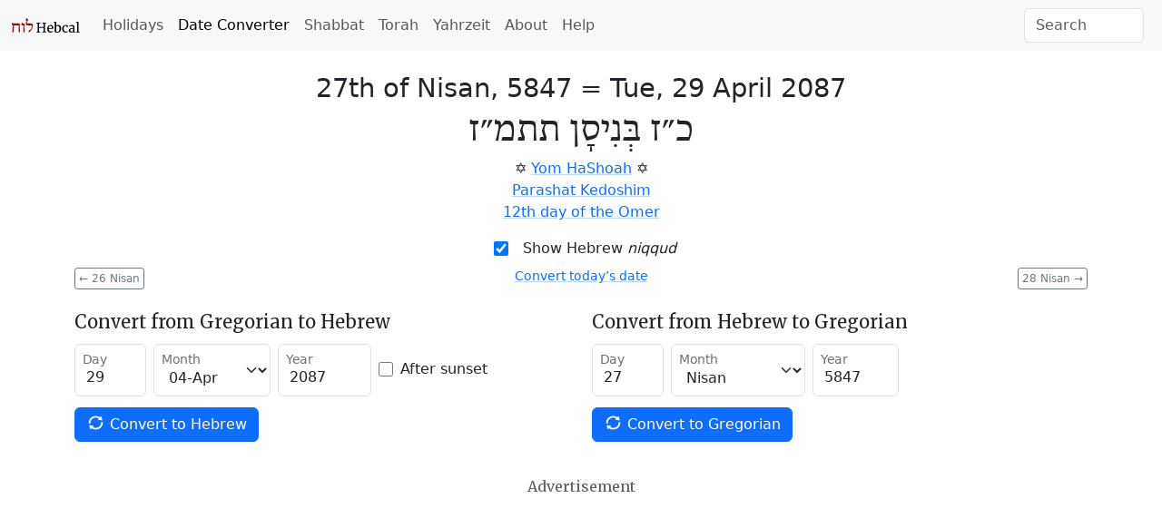

--- FILE ---
content_type: text/html; charset=utf-8
request_url: https://www.hebcal.com/converter?hd=27&hm=Nisan&hy=5847&h2g=1
body_size: 5523
content:
<!DOCTYPE html>
<html lang="en" data-bs-theme="auto"><head>
<meta charset="utf-8">
<title>Hebrew Date Converter - April 29, 2087 / 27th of Nisan, 5847</title>
<meta name="viewport" content="width=device-width, initial-scale=1">
<link rel="preconnect" href="https://fonts.gstatic.com" crossorigin>
<link rel="stylesheet" href="/i/style-5.3.8d.css">
<script nonce="hcmk1qMjrapj">
if (window.matchMedia && window.matchMedia('(prefers-color-scheme: dark)').matches) {
  document.documentElement.setAttribute('data-bs-theme', 'dark');
}
</script>

<link rel="canonical" href="https://www.hebcal.com/converter?hd=27&amp;hm=Nisan&amp;hy=5847&amp;h2g=1">
<link rel="prev" href="/converter?hd=26&amp;hm=Nisan&amp;hy=5847&amp;h2g=1">
<link rel="next" href="/converter?hd=28&amp;hm=Nisan&amp;hy=5847&amp;h2g=1">
<meta name="description" content="Convert Gregorian/civil and Hebrew/Jewish calendar dates. 27th of Nisan, 5847 = Tue, 29 April 2087">
<link rel="amphtml" href="https://www.hebcal.com/converter?hd=27&amp;hm=Nisan&amp;hy=5847&amp;h2g=1&amp;amp=1">
<link rel="alternate" type="application/rss+xml" title="RSS" href="/etc/hdate-en.xml">
<style>
#converter-results {
 text-align: center;
}
#converter-results .big-list {
  margin-bottom: 6px;
  font-size: 29px;
  font-weight: 200;
  line-height: normal;
}
#converter-results .jumbo {
  font-size: 48px;
}
.smaller {font-size: 0.75em}
.btn-xs {
  padding: 0.125rem 0.25rem;
  font-size: 0.75rem;
  border-radius: 0.2rem;
}
</style>
</head>
<body>
<nav class="navbar navbar-expand-lg bg-body-tertiary">
<div class="container-fluid">
  <a href="/" class="navbar-brand" id="logo" title="Hebcal Jewish Calendar"><svg width="77" height="21" xmlns="http://www.w3.org/2000/svg"><use xlink:href="/i/sprite13.svg#hebcal-logo"></use></svg></a>
  <button class="navbar-toggler d-print-none" type="button" data-bs-toggle="collapse" data-bs-target="#navbarSupportedContent" aria-controls="navbarSupportedContent" aria-expanded="false" aria-label="Toggle navigation">
    <span class="navbar-toggler-icon"></span>
  </button>
  <div class="collapse navbar-collapse d-print-none" id="navbarSupportedContent">
    <ul class="navbar-nav me-auto mb-2 mb-lg-0 d-print-none"><li class="nav-item"><a class="nav-link" href="/holidays/" title="Jewish Holidays">Holidays</a></li><li class="nav-item"><a class="nav-link active" aria-current="page" href="/converter" title="Hebrew Date Converter">Date Converter</a></li><li class="nav-item"><a class="nav-link" href="/shabbat" title="Shabbat Times">Shabbat</a></li><li class="nav-item"><a class="nav-link" href="/sedrot/" title="Torah Readings">Torah</a></li><li class="nav-item"><a class="nav-link" href="/yahrzeit" title="Yahrzeit, Birthday + Anniversary dates">Yahrzeit</a></li><li class="nav-item"><a class="nav-link" href="/home/about" title="About">About</a></li><li class="nav-item"><a class="nav-link" href="/home/help" title="Help">Help</a></li></ul>
    <form class="d-flex d-print-none" role="search" method="get" id="searchform" action="/home/">
      <input name="s" id="sitesearch" type="text" class="form-control me-2" placeholder="Search" aria-label="Search">
    </form>
  </div>
</div>
</nav>
<div class="container">
<div class="row">
<div class="col">
<div id="converter-results" class="mt-4">
<ul class="list-unstyled">
<li class="big-list"><span class="text-nowrap">27th of Nisan, 5847</span> = <strong class="text-nowrap">Tue, 29 April 2087</strong></li>
<li id="jumbo-hebdate" dir="rtl" lang="he" class="big-list jumbo">כ״ז בְּנִיסָן תתמ״ז</li>
<li>✡️ <a href="https://www.hebcal.com/holidays/yom-hashoah-2087">Yom HaShoah</a> ✡️</li>
<li> <a href="https://www.hebcal.com/sedrot/kedoshim-20870503">Parashat Kedoshim</a> </li>
<li> <a href="https://www.hebcal.com/omer/5847/12">12th day of the Omer</a> </li>
</ul>
</div><!-- #converter-results -->
</div><!-- .col -->
</div><!-- .row -->
<div class="d-flex justify-content-center d-print-none">
<div class="form-check form-switch mb-2">
<input class="form-check-input" type="checkbox" role="switch" id="nikud-checkbox" checked>
<label class="form-check-label" for="nikud-checkbox">Show Hebrew <i>niqqud</i></label>
</div>
</div><!-- .d-flex -->
<div class="overflow-auto">
<div class="float-start d-print-none me-2">
<a class="btn btn-xs btn-outline-secondary" href="/converter?hd=26&amp;hm=Nisan&amp;hy=5847&amp;h2g=1" title="previous date"><span aria-hidden="true">←</span> 26 Nisan</a>
</div>
<div class="float-end d-print-none ms-2">
<a class="btn btn-xs btn-outline-secondary" href="/converter?hd=28&amp;hm=Nisan&amp;hy=5847&amp;h2g=1" title="next date">28 Nisan <span aria-hidden="true">→</span></a>
</div>
<div id="ctoday" class="d-flex justify-content-center d-print-none">
</div>
</div><!-- .clearfix -->
<div id="converter-form" class="d-print-none mt-4">
<div class="row">
<div class="col-md">
<form class="row gy-1 gx-2 mb-3 align-items-center" method="get" autocomplete="off" action="/converter" target="_top">
<h5>Convert from Gregorian to Hebrew</h5>
<div class="form-floating col-auto mb-2">
<input type="text" inputmode="numeric" class="form-control" name="gd" placeholder="day" value="29" size="2" maxlength="2" id="gd" pattern="\d*">
<label for="gd">Day</label>
</div><!-- .col -->
<div class="form-floating col-auto mb-2">
<select name="gm" id="gm" class="form-select">
 <option  value="1">01-Jan</option>
 <option  value="2">02-Feb</option>
 <option  value="3">03-Mar</option>
 <option selected value="4">04-Apr</option>
 <option  value="5">05-May</option>
 <option  value="6">06-Jun</option>
 <option  value="7">07-Jul</option>
 <option  value="8">08-Aug</option>
 <option  value="9">09-Sep</option>
 <option  value="10">10-Oct</option>
 <option  value="11">11-Nov</option>
 <option  value="12">12-Dec</option>
</select>
<label for="gm">Month</label>
</div><!-- .col -->
<div class="form-floating col-auto mb-2">
<input type="text" inputmode="numeric" class="form-control" name="gy" placeholder="year" value="2087" size="5" maxlength="5" id="gy" pattern="-?\d*">
<label for="gy">Year</label>
</div><!-- .col -->
<div class="col-auto mb-2">
<div class="form-check">
  <input class="form-check-input" type="checkbox" name="gs" value="on"  id="gs">
  <label class="form-check-label" for="gs">After sunset</label>
</div><!-- .form-check -->
</div><!-- .col -->

<div class="col-auto mb-3">
<button type="submit" name="g2h" value="1" class="btn btn-primary text-nowrap">
  <svg width="1em" height="1em" class="icon align-top"><use xlink:href="/i/sprite13.svg#gi-refresh"></use></svg>
  Convert to Hebrew
</button>
</div><!-- .col -->
</form>
</div><!-- .col-md -->

<div class="col-md">
<form class="row gy-1 gx-2 mb-3 align-items-center" method="get" autocomplete="off" action="/converter" target="_top">
<h5>Convert from Hebrew to Gregorian</h5>
<div class="form-floating col-auto mb-2">
<input type="text" inputmode="numeric" class="form-control" name="hd" placeholder="day" value="27" size="2" maxlength="2" id="hd" pattern="\d*">
<label for="hd">Day</label>
</div><!-- /hd -->
<div class="form-floating col-auto mb-2">
<select name="hm" id="hm" class="form-select">
<option selected value="Nisan">Nisan</option>
<option  value="Iyyar">Iyyar</option>
<option  value="Sivan">Sivan</option>
<option  value="Tamuz">Tamuz</option>
<option  value="Av">Av</option>
<option  value="Elul">Elul</option>
<option  value="Tishrei">Tishrei</option>
<option  value="Cheshvan">Cheshvan</option>
<option  value="Kislev">Kislev</option>
<option  value="Tevet">Tevet</option>
<option  value="Shvat">Sh'vat</option>
<option  value="Adar">Adar</option>
<option  value="Adar1">Adar I</option>
<option  value="Adar2">Adar II</option>
</select>
<label for="hm">Month</label>
</div><!-- /hm -->
<div class="form-floating col-auto mb-2">
<input type="text" inputmode="numeric" class="form-control" name="hy" placeholder="year" value="5847" size="4" maxlength="4" id="hy" pattern="\d*">
<label for="hy">Year</label>
</div><!-- /hy -->

<div class="col mb-3">
<button type="submit" name="h2g" value="1" class="btn btn-primary text-nowrap">
  <svg width="1em" height="1em" class="icon align-top"><use xlink:href="/i/sprite13.svg#gi-refresh"></use></svg>
  Convert to Gregorian
</button>
</div><!-- .col -->
</form>
</div><!-- .col-md -->
</div><!-- .row -->
</div><!-- #converter-form -->

<div class="d-flex justify-content-center d-print-none">
<h6 class="text-body-secondary mt-2 mb-1">Advertisement</h6>
</div><!-- .d-flex -->
<div class="d-print-none mb-2">
<script async nonce="hcmk1qMjrapj" src="https://pagead2.googlesyndication.com/pagead/js/adsbygoogle.js?client=ca-pub-7687563417622459"
crossorigin="anonymous"></script>
<ins class="adsbygoogle"
style="display:block; text-align:center;"
data-ad-layout="in-article"
data-ad-format="fluid"
data-ad-client="ca-pub-7687563417622459"
data-ad-slot="5342180883"></ins>
<script nonce="hcmk1qMjrapj">
(adsbygoogle = window.adsbygoogle || []).push({});
</script>
</div><!-- .d-print-none -->

<div class="row d-print-none mt-4">
<div class="col">
<h5>How to read Hebrew Dates</h5>
<p>Hebrew dates are written right-to-left with the day of the month, followed by the
month name, then the Hebrew year. <a
href="/home/1824/numerical-values-of-hebrew-letters">Numerical values</a> are
represented using letters of the Hebrew <em>alef-bet</em> (alphabet).</p>
</div><!-- .col -->
</div><!-- .row -->
<div class="row d-print-none mt-3">
<div class="col-sm-6 mb-3">
<h5><svg class="icon mb-1 me-1 text-body-secondary" fill="currentColor"><use xlink:href="/i/sprite13.svg#gi-user-parents"></use></svg>
 Yahrzeit + Anniversary Calendar</h5>
<p>Create a personal list of Yahrzeit (memorial) and Yizkor dates,
Hebrew Birthdays and Anniversaries for 20+ years.
Free annual email reminders &amp; calendar downloads.
<br><a href="/yahrzeit">Get started &raquo;</a></p>
</div><!-- .col -->
<div class="col-sm-6 mb-3">
<h5><svg class="icon mb-1 me-1 text-body-secondary" fill="currentColor"><use xlink:href="/i/sprite13.svg#bi-calendar3"></use></svg>
 Jewish Holidays</h5>
<p>Major, minor &amp; modern holidays, Rosh Chodesh, minor fasts, special Shabbatot.</p>
<div><a class="btn btn-outline-primary btn-sm mb-2 me-1" href="/holidays/2086-2087">
  <svg class="icon"><use xlink:href="/i/sprite13.svg#bi-calendar3"></use></svg>
  5847 Calendar &raquo;</a></div>
</div><!-- .col -->
</div><!-- .row -->

<div id="future" class="row">
<div class="col-md-6" id="future-heb">
<div class="row">
 <div class="col-auto"><h4>27th of Nisan</h4></div>
 <div class="col-auto"><a
  class="btn btn-xs btn-outline-secondary" title="Download CSV" download rel="nofollow" href="/converter/csv?hd=27&amp;hm=Nisan&amp;hy=5847&amp;h2g=1">
  <svg class="icon" fill="currentColor"><use xlink:href="/i/sprite13.svg#noun_CSV_1658749"></use></svg>
  Download CSV</a>
 </div>
</div>
<table class="table table-condensed table-striped">
<colgroup><col style="width:154px"><col></colgroup>
<tbody>
<tr><td><time datetime="2082-04-26">Sun, 26 Apr 2082</time></td><td><a href="/converter?hd=27&amp;hm=Nisan&amp;hy=5842&amp;h2g=1">27 Nisan 5842</a></td></tr>
<tr><td><time datetime="2083-04-15">Thu, 15 Apr 2083</time></td><td><a href="/converter?hd=27&amp;hm=Nisan&amp;hy=5843&amp;h2g=1">27 Nisan 5843</a></td></tr>
<tr><td><time datetime="2084-05-02">Tue, 2 May 2084</time></td><td><a href="/converter?hd=27&amp;hm=Nisan&amp;hy=5844&amp;h2g=1">27 Nisan 5844</a></td></tr>
<tr><td><time datetime="2085-04-22">Sun, 22 Apr 2085</time></td><td><a href="/converter?hd=27&amp;hm=Nisan&amp;hy=5845&amp;h2g=1">27 Nisan 5845</a></td></tr>
<tr><td><time datetime="2086-04-11">Thu, 11 Apr 2086</time></td><td><a href="/converter?hd=27&amp;hm=Nisan&amp;hy=5846&amp;h2g=1">27 Nisan 5846</a></td></tr>
<tr><td><time datetime="2087-04-29">Tue, 29 Apr 2087</time></td><td><a href="/converter?hd=27&amp;hm=Nisan&amp;hy=5847&amp;h2g=1">27 Nisan 5847</a></td></tr>
<tr><td><time datetime="2088-04-18">Sun, 18 Apr 2088</time></td><td><a href="/converter?hd=27&amp;hm=Nisan&amp;hy=5848&amp;h2g=1">27 Nisan 5848</a></td></tr>
<tr><td><time datetime="2089-04-07">Thu, 7 Apr 2089</time></td><td><a href="/converter?hd=27&amp;hm=Nisan&amp;hy=5849&amp;h2g=1">27 Nisan 5849</a></td></tr>
<tr><td><time datetime="2090-04-27">Thu, 27 Apr 2090</time></td><td><a href="/converter?hd=27&amp;hm=Nisan&amp;hy=5850&amp;h2g=1">27 Nisan 5850</a></td></tr>
<tr><td><time datetime="2091-04-15">Sun, 15 Apr 2091</time></td><td><a href="/converter?hd=27&amp;hm=Nisan&amp;hy=5851&amp;h2g=1">27 Nisan 5851</a></td></tr>
<tr><td><time datetime="2092-05-04">Sun, 4 May 2092</time></td><td><a href="/converter?hd=27&amp;hm=Nisan&amp;hy=5852&amp;h2g=1">27 Nisan 5852</a></td></tr>
<tr><td><time datetime="2093-04-23">Thu, 23 Apr 2093</time></td><td><a href="/converter?hd=27&amp;hm=Nisan&amp;hy=5853&amp;h2g=1">27 Nisan 5853</a></td></tr>
<tr><td><time datetime="2094-04-13">Tue, 13 Apr 2094</time></td><td><a href="/converter?hd=27&amp;hm=Nisan&amp;hy=5854&amp;h2g=1">27 Nisan 5854</a></td></tr>
<tr><td><time datetime="2095-05-01">Sun, 1 May 2095</time></td><td><a href="/converter?hd=27&amp;hm=Nisan&amp;hy=5855&amp;h2g=1">27 Nisan 5855</a></td></tr>
<tr><td><time datetime="2096-04-19">Thu, 19 Apr 2096</time></td><td><a href="/converter?hd=27&amp;hm=Nisan&amp;hy=5856&amp;h2g=1">27 Nisan 5856</a></td></tr>
<tr><td><time datetime="2097-04-09">Tue, 9 Apr 2097</time></td><td><a href="/converter?hd=27&amp;hm=Nisan&amp;hy=5857&amp;h2g=1">27 Nisan 5857</a></td></tr>
<tr><td><time datetime="2098-04-29">Tue, 29 Apr 2098</time></td><td><a href="/converter?hd=27&amp;hm=Nisan&amp;hy=5858&amp;h2g=1">27 Nisan 5858</a></td></tr>
<tr><td><time datetime="2099-04-17">Fri, 17 Apr 2099</time></td><td><a href="/converter?hd=27&amp;hm=Nisan&amp;hy=5859&amp;h2g=1">27 Nisan 5859</a></td></tr>
<tr><td><time datetime="2100-05-06">Thu, 6 May 2100</time></td><td><a href="/converter?hd=27&amp;hm=Nisan&amp;hy=5860&amp;h2g=1">27 Nisan 5860</a></td></tr>
<tr><td><time datetime="2101-04-26">Tue, 26 Apr 2101</time></td><td><a href="/converter?hd=27&amp;hm=Nisan&amp;hy=5861&amp;h2g=1">27 Nisan 5861</a></td></tr>
<tr><td><time datetime="2102-04-16">Sun, 16 Apr 2102</time></td><td><a href="/converter?hd=27&amp;hm=Nisan&amp;hy=5862&amp;h2g=1">27 Nisan 5862</a></td></tr>
<tr><td><time datetime="2103-05-04">Fri, 4 May 2103</time></td><td><a href="/converter?hd=27&amp;hm=Nisan&amp;hy=5863&amp;h2g=1">27 Nisan 5863</a></td></tr>
<tr><td><time datetime="2104-04-22">Tue, 22 Apr 2104</time></td><td><a href="/converter?hd=27&amp;hm=Nisan&amp;hy=5864&amp;h2g=1">27 Nisan 5864</a></td></tr>
<tr><td><time datetime="2105-04-12">Sun, 12 Apr 2105</time></td><td><a href="/converter?hd=27&amp;hm=Nisan&amp;hy=5865&amp;h2g=1">27 Nisan 5865</a></td></tr>
<tr><td><time datetime="2106-05-02">Sun, 2 May 2106</time></td><td><a href="/converter?hd=27&amp;hm=Nisan&amp;hy=5866&amp;h2g=1">27 Nisan 5866</a></td></tr>
<tr><td><time datetime="2107-04-21">Thu, 21 Apr 2107</time></td><td><a href="/converter?hd=27&amp;hm=Nisan&amp;hy=5867&amp;h2g=1">27 Nisan 5867</a></td></tr>
<tr><td><time datetime="2108-04-08">Sun, 8 Apr 2108</time></td><td><a href="/converter?hd=27&amp;hm=Nisan&amp;hy=5868&amp;h2g=1">27 Nisan 5868</a></td></tr>
<tr><td><time datetime="2109-04-28">Sun, 28 Apr 2109</time></td><td><a href="/converter?hd=27&amp;hm=Nisan&amp;hy=5869&amp;h2g=1">27 Nisan 5869</a></td></tr>
<tr><td><time datetime="2110-04-17">Thu, 17 Apr 2110</time></td><td><a href="/converter?hd=27&amp;hm=Nisan&amp;hy=5870&amp;h2g=1">27 Nisan 5870</a></td></tr>
<tr><td><time datetime="2111-05-05">Tue, 5 May 2111</time></td><td><a href="/converter?hd=27&amp;hm=Nisan&amp;hy=5871&amp;h2g=1">27 Nisan 5871</a></td></tr>
<tr><td><time datetime="2112-04-24">Sun, 24 Apr 2112</time></td><td><a href="/converter?hd=27&amp;hm=Nisan&amp;hy=5872&amp;h2g=1">27 Nisan 5872</a></td></tr>
</tbody>
</table>
</div><!-- .col -->
<div class="col-md-6" id="future-greg">
<h4>29 April</h4>
<table class="table table-condensed table-striped">
<colgroup><col style="width:154px"><col></colgroup>
<tbody>
<tr><td><time datetime="2082-04-29">Wed, 29 Apr 2082</time></td><td><a href="/converter?hd=30&amp;hm=Nisan&amp;hy=5842&amp;h2g=1">30 Nisan 5842</a></td></tr>
<tr><td><time datetime="2083-04-29">Thu, 29 Apr 2083</time></td><td><a href="/converter?hd=11&amp;hm=Iyyar&amp;hy=5843&amp;h2g=1">11 Iyyar 5843</a></td></tr>
<tr><td><time datetime="2084-04-29">Sat, 29 Apr 2084</time></td><td><a href="/converter?hd=24&amp;hm=Nisan&amp;hy=5844&amp;h2g=1">24 Nisan 5844</a></td></tr>
<tr><td><time datetime="2085-04-29">Sun, 29 Apr 2085</time></td><td><a href="/converter?hd=4&amp;hm=Iyyar&amp;hy=5845&amp;h2g=1">4 Iyyar 5845</a></td></tr>
<tr><td><time datetime="2086-04-29">Mon, 29 Apr 2086</time></td><td><a href="/converter?hd=15&amp;hm=Iyyar&amp;hy=5846&amp;h2g=1">15 Iyyar 5846</a></td></tr>
<tr><td><time datetime="2087-04-29">Tue, 29 Apr 2087</time></td><td><a href="/converter?hd=27&amp;hm=Nisan&amp;hy=5847&amp;h2g=1">27 Nisan 5847</a></td></tr>
<tr><td><time datetime="2088-04-29">Thu, 29 Apr 2088</time></td><td><a href="/converter?hd=8&amp;hm=Iyyar&amp;hy=5848&amp;h2g=1">8 Iyyar 5848</a></td></tr>
<tr><td><time datetime="2089-04-29">Fri, 29 Apr 2089</time></td><td><a href="/converter?hd=19&amp;hm=Iyyar&amp;hy=5849&amp;h2g=1">19 Iyyar 5849</a></td></tr>
<tr><td><time datetime="2090-04-29">Sat, 29 Apr 2090</time></td><td><a href="/converter?hd=29&amp;hm=Nisan&amp;hy=5850&amp;h2g=1">29 Nisan 5850</a></td></tr>
<tr><td><time datetime="2091-04-29">Sun, 29 Apr 2091</time></td><td><a href="/converter?hd=11&amp;hm=Iyyar&amp;hy=5851&amp;h2g=1">11 Iyyar 5851</a></td></tr>
<tr><td><time datetime="2092-04-29">Tue, 29 Apr 2092</time></td><td><a href="/converter?hd=22&amp;hm=Nisan&amp;hy=5852&amp;h2g=1">22 Nisan 5852</a></td></tr>
<tr><td><time datetime="2093-04-29">Wed, 29 Apr 2093</time></td><td><a href="/converter?hd=3&amp;hm=Iyyar&amp;hy=5853&amp;h2g=1">3 Iyyar 5853</a></td></tr>
<tr><td><time datetime="2094-04-29">Thu, 29 Apr 2094</time></td><td><a href="/converter?hd=13&amp;hm=Iyyar&amp;hy=5854&amp;h2g=1">13 Iyyar 5854</a></td></tr>
<tr><td><time datetime="2095-04-29">Fri, 29 Apr 2095</time></td><td><a href="/converter?hd=25&amp;hm=Nisan&amp;hy=5855&amp;h2g=1">25 Nisan 5855</a></td></tr>
<tr><td><time datetime="2096-04-29">Sun, 29 Apr 2096</time></td><td><a href="/converter?hd=7&amp;hm=Iyyar&amp;hy=5856&amp;h2g=1">7 Iyyar 5856</a></td></tr>
<tr><td><time datetime="2097-04-29">Mon, 29 Apr 2097</time></td><td><a href="/converter?hd=17&amp;hm=Iyyar&amp;hy=5857&amp;h2g=1">17 Iyyar 5857</a></td></tr>
<tr><td><time datetime="2098-04-29">Tue, 29 Apr 2098</time></td><td><a href="/converter?hd=27&amp;hm=Nisan&amp;hy=5858&amp;h2g=1">27 Nisan 5858</a></td></tr>
<tr><td><time datetime="2099-04-29">Wed, 29 Apr 2099</time></td><td><a href="/converter?hd=9&amp;hm=Iyyar&amp;hy=5859&amp;h2g=1">9 Iyyar 5859</a></td></tr>
<tr><td><time datetime="2100-04-29">Thu, 29 Apr 2100</time></td><td><a href="/converter?hd=20&amp;hm=Nisan&amp;hy=5860&amp;h2g=1">20 Nisan 5860</a></td></tr>
<tr><td><time datetime="2101-04-29">Fri, 29 Apr 2101</time></td><td><a href="/converter?hd=30&amp;hm=Nisan&amp;hy=5861&amp;h2g=1">30 Nisan 5861</a></td></tr>
<tr><td><time datetime="2102-04-29">Sat, 29 Apr 2102</time></td><td><a href="/converter?hd=10&amp;hm=Iyyar&amp;hy=5862&amp;h2g=1">10 Iyyar 5862</a></td></tr>
<tr><td><time datetime="2103-04-29">Sun, 29 Apr 2103</time></td><td><a href="/converter?hd=22&amp;hm=Nisan&amp;hy=5863&amp;h2g=1">22 Nisan 5863</a></td></tr>
<tr><td><time datetime="2104-04-29">Tue, 29 Apr 2104</time></td><td><a href="/converter?hd=4&amp;hm=Iyyar&amp;hy=5864&amp;h2g=1">4 Iyyar 5864</a></td></tr>
<tr><td><time datetime="2105-04-29">Wed, 29 Apr 2105</time></td><td><a href="/converter?hd=14&amp;hm=Iyyar&amp;hy=5865&amp;h2g=1">14 Iyyar 5865</a></td></tr>
<tr><td><time datetime="2106-04-29">Thu, 29 Apr 2106</time></td><td><a href="/converter?hd=24&amp;hm=Nisan&amp;hy=5866&amp;h2g=1">24 Nisan 5866</a></td></tr>
<tr><td><time datetime="2107-04-29">Fri, 29 Apr 2107</time></td><td><a href="/converter?hd=5&amp;hm=Iyyar&amp;hy=5867&amp;h2g=1">5 Iyyar 5867</a></td></tr>
<tr><td><time datetime="2108-04-29">Sun, 29 Apr 2108</time></td><td><a href="/converter?hd=18&amp;hm=Iyyar&amp;hy=5868&amp;h2g=1">18 Iyyar 5868</a></td></tr>
<tr><td><time datetime="2109-04-29">Mon, 29 Apr 2109</time></td><td><a href="/converter?hd=28&amp;hm=Nisan&amp;hy=5869&amp;h2g=1">28 Nisan 5869</a></td></tr>
<tr><td><time datetime="2110-04-29">Tue, 29 Apr 2110</time></td><td><a href="/converter?hd=9&amp;hm=Iyyar&amp;hy=5870&amp;h2g=1">9 Iyyar 5870</a></td></tr>
<tr><td><time datetime="2111-04-29">Wed, 29 Apr 2111</time></td><td><a href="/converter?hd=21&amp;hm=Nisan&amp;hy=5871&amp;h2g=1">21 Nisan 5871</a></td></tr>
<tr><td><time datetime="2112-04-29">Fri, 29 Apr 2112</time></td><td><a href="/converter?hd=2&amp;hm=Iyyar&amp;hy=5872&amp;h2g=1">2 Iyyar 5872</a></td></tr>
</tbody>
</table>
</div><!-- .col -->
</div><!-- .row -->

<script nonce="hcmk1qMjrapj">
document.addEventListener('DOMContentLoaded', function() {
  const d = document;
  const switchEl = d.querySelector("#nikud-checkbox");
  const hebdateEl = d.querySelector("#jumbo-hebdate");
  switchEl.addEventListener('change', function(event) {
    hebdateEl.innerHTML = event.target.checked ? 'כ״ז בְּנִיסָן תתמ״ז' : 'כ״ז ניסן תתמ״ז';
  });
  const gy=2087, gm=4, gd=29;
  const dt = new Date();
  if (dt.getFullYear() != gy || dt.getMonth()+1 != gm || dt.getDate() != gd) {
    const el = d.querySelector("#ctoday");
    el.innerHTML = '<div class="small"><a href="/converter">Convert today’s date</a></div>';
  }
  d.addEventListener('keydown', function(e) {
    if (e.metaKey || e.target.nodeName === 'INPUT') {
      return;
    }
    if (e.key === 'ArrowLeft') {
      const el = d.querySelector('link[rel=prev]');
      if (el) {
        d.location.href = el.href;
      }
    } else if (e.key === 'ArrowRight') {
      const el = d.querySelector('link[rel=next]');
      if (el) {
        d.location.href = el.href;
      }
    }
  });
});
</script>
<footer class="hebcal-footer d-print-none">
<div class="row">
<div class="col">
<ul class="bullet-list-inline">
<li><time datetime="2026-01-22T03:53:26.776Z">January 21, 2026</time></li>
<li><a href="/home/about">About</a></li>
<li><a href="/home/about/privacy-policy">Privacy</a></li>
<li><a href="/home/help">Help</a></li>
<li><a href="/home/about/contact">Contact</a></li>
<li><a href="/home/developer-apis">Developer APIs</a></li>
</ul>
<p class="small">Except where otherwise noted, content on this site is licensed under a <a
rel="license" href="https://creativecommons.org/licenses/by/4.0/">Creative Commons Attribution 4.0 International License</a>.
This website includes location data created by <a href="https://www.geonames.org/">GeoNames</a>
and <a href="https://www.maxmind.com/">MaxMind</a>, also licensed under Creative Commons.
</p>
</div><!-- .col -->
</div><!-- .row -->
</footer>
</div><!-- .container -->
<script nonce="hcmk1qMjrapj" src="https://cdn.jsdelivr.net/npm/bootstrap@5.3.8/dist/js/bootstrap.bundle.min.js" integrity="sha384-FKyoEForCGlyvwx9Hj09JcYn3nv7wiPVlz7YYwJrWVcXK/BmnVDxM+D2scQbITxI" crossorigin="anonymous"></script>
<script nonce="hcmk1qMjrapj">/* eslint-disable */
var _paq = window._paq = window._paq || [];
const canonicalMeta=document.querySelector('link[rel="canonical"]');
const urlHref=canonicalMeta?canonicalMeta.href:window.location.href;
/* save utm */
const utm_ = {};
new URL(window.location.href).searchParams.forEach(function(v, k) {
  if (k.startsWith('utm_')) {utm_[k] = v;}
});
/* redact identifier from URL */
const url = new URL(urlHref);
const sp = url.searchParams;
const pn = url.pathname;
if (pn.startsWith('/yahrzeit/edit/')) {
  url.pathname='/yahrzeit/edit/_ID_';
} else if (pn.startsWith('/yahrzeit/verify/')) {
  url.pathname='/yahrzeit/verify/_ID_';
} else if (pn=='/yahrzeit/') {
  url.pathname='/yahrzeit';
} else if (pn=='/converter') {
  if (sp.get('h2g')=='1') {
    url.pathname=pn+'/'+sp.get('hy')+'/'+sp.get('hm')+'/'+sp.get('hd');
  } else {
    url.pathname=pn+'/'+sp.get('gy')+'/'+sp.get('gm')+'/'+sp.get('gd');
  }
} else if (pn=='/hebcal') {
  url.pathname=pn;
  if(sp.get('v')=='1'){
    const yr=sp.get('year');
    if(yr){url.pathname=pn+'/'+yr;}
    else{const start=sp.get('start');
      if(start){url.pathname=pn+'/'+start.substring(0, 4);}
    }
  }
}
/* always remove search params */
url.search='';
Object.entries(utm_).forEach(function(arr) {
  url.searchParams.set(arr[0], arr[1]);
});
_paq.push(['setCustomUrl', url.href]);
_paq.push(['disableCookies']);
/* Hebcal anonymous userid */
const d0=document; const c0=d0.cookie;
if(c0&&c0.length&&typeof URLSearchParams=='function'){
  const cks=c0.split(';').map(function(s0){const s=s0.trim(); const eq=s.indexOf('=');
    return[s.substring(0, eq),s.substring(eq+1)];}).reduce(function(m,v){
    m[v[0]]=v[1]; return m;},{});
  if(cks['C']){
    const ck=new URLSearchParams(cks['C']);
    const uid=ck.get('uid');
    if(uid){
      const vid = uid.substring(0, 4) + uid.substring(24);
      _paq.push(['setVisitorId', vid]);
      _paq.push(['setUserId', uid]);
    }
  }
}
_paq.push(['trackPageView']);
_paq.push(['enableLinkTracking']);
(function() {
  const u='/ma/';
  _paq.push(['setTrackerUrl', u+'ma.php']);
  _paq.push(['setSiteId', '1']);
  const d=document; const g=d.createElement('script'); const s=d.getElementsByTagName('script')[0];
  g.nonce='hcmk1qMjrapj';
  g.async=true; g.src=u+'ma.js'; s.parentNode.insertBefore(g,s);
})();
</script>
</body>
</html>
<!-- w22 2026-01-22T03:53:26.777Z -->


--- FILE ---
content_type: text/html; charset=utf-8
request_url: https://www.google.com/recaptcha/api2/aframe
body_size: 268
content:
<!DOCTYPE HTML><html><head><meta http-equiv="content-type" content="text/html; charset=UTF-8"></head><body><script nonce="C49TGhU_-B4i-XgjtgpVAA">/** Anti-fraud and anti-abuse applications only. See google.com/recaptcha */ try{var clients={'sodar':'https://pagead2.googlesyndication.com/pagead/sodar?'};window.addEventListener("message",function(a){try{if(a.source===window.parent){var b=JSON.parse(a.data);var c=clients[b['id']];if(c){var d=document.createElement('img');d.src=c+b['params']+'&rc='+(localStorage.getItem("rc::a")?sessionStorage.getItem("rc::b"):"");window.document.body.appendChild(d);sessionStorage.setItem("rc::e",parseInt(sessionStorage.getItem("rc::e")||0)+1);localStorage.setItem("rc::h",'1769054008271');}}}catch(b){}});window.parent.postMessage("_grecaptcha_ready", "*");}catch(b){}</script></body></html>